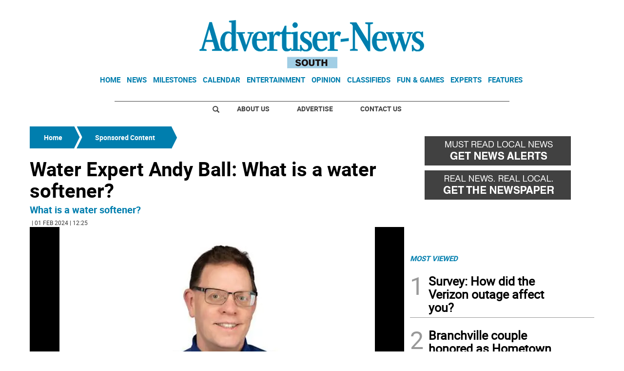

--- FILE ---
content_type: text/html; charset=utf-8
request_url: https://www.google.com/recaptcha/api2/aframe
body_size: 267
content:
<!DOCTYPE HTML><html><head><meta http-equiv="content-type" content="text/html; charset=UTF-8"></head><body><script nonce="rtX2OknSmWurbqdzUZCN5w">/** Anti-fraud and anti-abuse applications only. See google.com/recaptcha */ try{var clients={'sodar':'https://pagead2.googlesyndication.com/pagead/sodar?'};window.addEventListener("message",function(a){try{if(a.source===window.parent){var b=JSON.parse(a.data);var c=clients[b['id']];if(c){var d=document.createElement('img');d.src=c+b['params']+'&rc='+(localStorage.getItem("rc::a")?sessionStorage.getItem("rc::b"):"");window.document.body.appendChild(d);sessionStorage.setItem("rc::e",parseInt(sessionStorage.getItem("rc::e")||0)+1);localStorage.setItem("rc::h",'1768739618497');}}}catch(b){}});window.parent.postMessage("_grecaptcha_ready", "*");}catch(b){}</script></body></html>